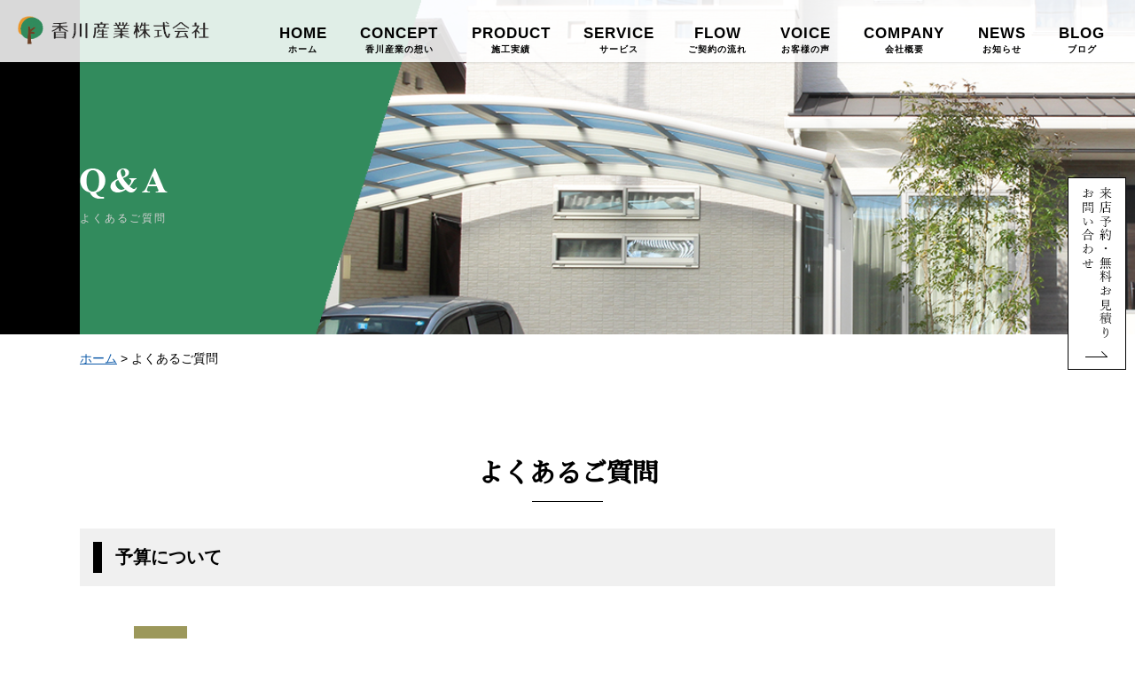

--- FILE ---
content_type: text/css
request_url: https://kagawa-ex.com/wp-content/themes/kagawa/css/common.css?1769256800
body_size: 2684
content:
@charset "utf-8";
/* etkcms
-----------------------------------------------------------*/
html {
  margin: 0 !important;
}
body,
p,
div,
form,
ul,
ol,
li,
dl,
dt,
dd,
th,
td,
h1,
h2,
h3,
h4,
h5,
input,
textarea,
label,
select {
  font-family: Quicksand, メイリオ, Meiryo, Osaka, "ＭＳ Ｐゴシック",
    "MS PGothic", sans-serif, 游ゴシック体, "Yu Gothic", YuGothic,
    "ヒラギノ角ゴシック Pro", "Hiragino Kaku Gothic Pro", serif;
  margin: 0;
  padding: 0;
  color: #000;
  font-size: 14px;
  line-height: 180%;
  list-style-type: none;
  -webkit-text-size-adjust: none;
  -moz-box-sizing: border-box;
  -webkit-box-sizing: border-box;
  -o-box-sizing: border-box;
  -ms-box-sizing: border-box;
  box-sizing: border-box;
}
a {
  text-decoration: none;
  color: #0f5ba9;
  -webkit-transition: all 0.75s ease;
  -moz-transition: all 0.75s ease;
  -o-transition: all 0.75s ease;
  transition: all 0.75s ease;
}
a:hover {
  opacity: 0.6;
  filter: alpha(opacity=60);
}
a.none:hover {
  opacity: 1;
  filter: alpha(opacity=100);
}
img {
  max-width: 100%;
  line-height: 70%;
  border: none;
  vertical-align: bottom;
}
strong {
  font-weight: 100;
  text-decoration: none;
}
.gothic {
  font-family: Quicksand, メイリオ, Meiryo, Osaka, "ＭＳ Ｐゴシック",
    "MS PGothic", sans-serif, 游ゴシック体, "Yu Gothic", YuGothic,
    "ヒラギノ角ゴシック Pro", "Hiragino Kaku Gothic Pro", serif;
}
.mincho,
h2 {
  font-family: "游明朝", "Yu Mincho", "ヒラギノ明朝 Pro W3",
    "Hiragino Mincho Pro", "Sawarabi Mincho", Hannari, Kokoro, "ＭＳ Ｐ明朝",
    "MS PMincho", serif;
}

/* ------------------------------------------------------- */
.clearFix {
  zoom: 1;
}
.clearFix:after {
  content: "";
  display: block;
  height: 0;
  clear: both;
}

.pc-only {
}
.sp-only {
  display: none;
}
.br-pc-only {
}
.br-sp-only {
  display: none;
}

.alert {
  color: #c0362f;
}

.box {
  margin-bottom: 15px;
}

.box-large {
  margin-bottom: 15px;
}

.block {
  margin-bottom: 65px;
}

.bg {
  background: #141414;
}

.sub {
  padding: 80px 0;
}

.cont {
  padding: 0 5.5%;
}

.txt-summary {
  text-align: center;
}

.bt-more {
  text-align: center;
}

.bt-more a {
  background: #000;
  color: #fff;
  display: inline-block;
  padding: 5px 30px;
  -webkit-transition: all 0.2s ease;
  -moz-transition: all 0.2s ease;
  -o-transition: all 0.2s ease;
  transition: all 0.2s ease;
}

.bt-more i {
  margin-left: 1em;
}

.center {
  text-align: center;
}

.bold {
  font-weight: bold;
}

.link {
  height: 0;
  position: relative;
}

/* ------------------------------------------------------- */
body {
  background: #fff;
}

h1 {
  height: 0;
  overflow: hidden;
}

h2 {
  font-size: 210%;
  font-weight: bold;
  line-height: 150%;
  text-align: center;
  margin: 0 0 30px;
}

h2.h2-border {
  background: url(../img/bg-h2.png) 50% 100% no-repeat;
  padding: 0 0 10px;
}

h2.h2-type2 {
  color: #fff;
}

h2.h2-type2.h2-border {
  background: url(../img/bg-h2-type2.png) 50% 100% no-repeat;
  padding: 0 0 10px;
}

h2.h2-mini {
  font-size: 170%;
}

h2.h2-mini span {
  color: #b0a832;
  font-family: Quicksand, メイリオ, Meiryo, Osaka, "ＭＳ Ｐゴシック",
    "MS PGothic", sans-serif, 游ゴシック体, "Yu Gothic", YuGothic,
    "ヒラギノ角ゴシック Pro", "Hiragino Kaku Gothic Pro", serif;
  font-size: 60%;
}

h3 {
  background: url(../img/bg-h3.png) 0 45% no-repeat;
  border-bottom: 1px #dbdce1 solid;
  font-size: 140%;
  font-weight: bold;
  line-height: 35px;
  margin: 0 0 45px;
  padding: 10px 0 10px 30px;
}

h3.h3-bg {
  background: #f0f0f0 url(../img/bg-h3.png) 15px 50% no-repeat;
  border: none;
  padding: 15px 15px 15px 40px;
}

h4 {
  font-size: 120%;
  line-height: 150%;
  margin: 0 0 30px;
}

.insta_title {
  text-align: center;
}

.insta_title a {
  font-size: 120%;
  color: #fff;
  margin-bottom: 15px;
}

/* ------------------------------------------------------- */
.wrap {
  margin: 0 auto;
  max-width: 1100px;
  width: 100%;
}

#wrap {
  overflow: hidden;
  width: 100%;
}

/* ------------------------------------------------------- */
.sub-image {
  background: #000;
}

#sub-image-award-list,
#sub-image-award-detail {
  background: url(../img/sub-image/award.jpg?02) 50% 50% / cover no-repeat;
}

#sub-image-back-up {
  background: url(../img/sub-image/back-up.jpg?02) 50% 50% / cover no-repeat;
}

#sub-image-blog {
  background: url(../img/sub-image/blog.jpg?02) 50% 50% / cover no-repeat;
}

#sub-image-news {
  background: url(../img/sub-image/news.jpg?02) 50% 50% / cover no-repeat;
}

#sub-image-company {
  background: url(../img/sub-image/company.jpg?02) 50% 50% / cover no-repeat;
}

#sub-image-exterior {
  background: url(../img/sub-image/exterior.jpg?02) 50% 50% / cover no-repeat;
}

#sub-image-plants_exterior {
  background: url(../img/sub-image/plants_exterior.jpg) 50% 50% / cover
    no-repeat;
}

#sub-image-corporate-division {
  background: url(../img/sub-image/corporate-division.jpg) 50% 50% / cover
    no-repeat;
}

#sub-image-concept {
  background: url(../img/sub-image/concept.jpg?02) 50% 50% / cover no-repeat;
}

#sub-image-contact,
#sub-image-thanks {
  background: url(../img/sub-image/contact.jpg?v=2) 50% 50% / cover no-repeat;
}

#sub-image-faq {
  background: url(../img/sub-image/faq.jpg?01) 50% 50% / cover no-repeat;
}

#sub-image-flow {
  background: url(../img/sub-image/flow.jpg?02) 50% 50% / cover no-repeat;
}

#sub-image-law {
  background: url(../img/sub-image/law.jpg?01) 50% 50% / cover no-repeat;
}

#sub-image-privacy {
  background: url(../img/sub-image/privacy.jpg?01) 50% 50% / cover no-repeat;
}

#sub-image-product,
#sub-image-product-list,
#sub-image-product-detail {
  background: url(../img/sub-image/product.jpg?3) 50% 50% / cover no-repeat;
}

#sub-image-voice-list,
#sub-image-voice-detail {
  background: url(../img/sub-image/voice.jpg?2) 50% 50% / cover no-repeat;
}

#sub-image-staff {
  background: url(../img/sub-image/staff.jpg?01) 50% 50% / cover no-repeat;
}

#sub-image-flyer {
  background: url(../img/sub-image/flyer.jpg?1) 50% 50% / cover no-repeat;
}

#sub-image-service {
  background: url(../img/sub-image/service.jpg?01) 50% 50% / cover no-repeat;
}

.sub-top-txt-wrap {
  background: url(../img/sub-image/bg-sub-top-txt.png?1) 100% 0 / cover
    no-repeat;
  padding: 190px 40px 120px 0;
  width: 35%;
}

.sub-top-txt {
  color: #d4d2d2;
  font-size: 0.85em;
  letter-spacing: 2px;
  margin-top: 12px;
}

.sub-image h2 {
  font-size: 110%;
  line-height: 180%;
}

.sub-image h2 span {
  font-size: 240%;
}

#breadcrumbs {
  margin: 0;
  padding: 15px 0;
}

#breadcrumbs a {
  text-decoration: underline;
}

/* ------------------------------------------------------- */
#menu-side {
  display: none;
}

/* ------------------------------------------------------- */
.hover-effect a {
  background: #000;
  display: block;
  position: relative;
}

.hover-effect a:hover {
  opacity: 1;
  filter: alpha(opacity=100);
}

.hover-effect a img {
  -webkit-transition: all 0.75s ease;
  -moz-transition: all 0.75s ease;
  -o-transition: all 0.75s ease;
  transition: all 0.75s ease;
}

.hover-effect a:hover img {
  opacity: 0.4;
  filter: alpha(opacity=40);
}

.hover-effect a:hover:after {
  content: "";
  background: url(../img/plus.png);
  width: 30px;
  height: 30px;
  background-size: 100% auto;
  position: absolute;
  z-index: 2;
  top: 50%;
  left: 50%;
  margin-top: -15px;
  margin-left: -15px;
}

#gallery_2 .gallery-slide-box,
#top-service .gallery-slide-box {
  position: relative;
  padding-top: 100%;
  cursor: pointer;
}

#gallery_2 .gallery-slide-box-image,
#top-service .gallery-slide-box-image {
  position: absolute;
  top: 0;
  left: 0;
  height: 100%;
  object-fit: cover;
  width: 100%;
}

.btn {
  display: flex;
  justify-content: center;
  align-items: center;
  width: fit-content;
  min-width: 60%;
  max-width: 100%;
  letter-spacing: 3px;
  color: #333;
  border: 1px solid #333;
  padding: 1rem;
}

.btn.active {
  background-color: #333;
  color: #fff;
}

.btn-arrow {
  background: transparent url(../img/arrow.png) 100% 60% no-repeat;
  display: flex;
  justify-content: center;
  align-items: center;
  width: fit-content;
  min-width: 60%;
  max-width: 100%;
  font-size: 1.15rem;
  letter-spacing: 3px;
  color: #333;
  border: 1px solid #333;
  padding: 1rem 3rem 1rem 1rem;
}

.btn-arrow-ja {
  font-size: 0.75rem;
  padding: 0 1rem;
}

/* ------------------------------------------------------- */

/* ------------------------------------------------------- */
@media (max-width: 1280px) {
}

@media (max-width: 1117px) {
  .wrap {
    width: 96%;
    margin: 0 auto;
  }

  #flow-sub-top-txt-wrap {
    width: 40%;
  }
}

@media (max-width: 1024px) {
  #menu {
    display: none;
  }

  /* topics------------------------------------------------------- */

  /* ------------------------------------------------------- */
}

@media (max-width: 960px) {
  .sub-image .wrap {
    width: 100%;
  }

  .sub-top-txt-wrap {
    padding: 160px 40px 80px 10px;
    width: 40%;
  }

  #flow-sub-top-txt-wrap.sub-top-txt-wrap {
    padding: 160px 60px 80px 10px;
  }

  .btn-arrow {
    font-size: 1rem;
  }

  #sub-image-plants_exterior {
    background: url(../img/sub-image/plants_exterior.jpg) 75% 50% / cover
      no-repeat;
  }
}

@media (max-width: 780px) {
  /* ------------------------------------------------------- */
  .cont {
    padding: 0;
  }
  /* ------------------------------------------------------- */

  .sub-image {
    margin-top: 50px;
  }
}
@media (max-width: 640px) {
  body,
  p,
  div,
  form,
  ul,
  li,
  dl,
  dt,
  dd,
  th,
  td {
    font-size: 12px;
    line-height: 150%;
  }

  input,
  textarea,
  select {
    font-size: 16px;
  }
  /* ------------------------------------------------------- */
  .pc-only {
    display: none;
  }
  .sp-only {
    display: block;
  }
  .br-pc-only {
    display: none;
  }
  .br-sp-only {
    display: inline;
  }

  .box {
    margin-bottom: 10px;
  }

  .box-large {
    margin-bottom: 15px;
  }

  .block {
    margin-bottom: 30px;
  }

  .bt-more a {
    padding: 10px 25px;
  }

  .bg {
    padding: 25px 0;
  }

  .txt-summary {
    text-align: left;
  }

  .map {
    height: 205px;
  }

  .sub {
    padding: 40px 0;
  }

  /* ------------------------------------------------------- */

  h2 {
    font-size: 140%;
  }

  h2.h2-mini {
    font-size: 140%;
  }

  h2.h2-mini span {
    font-size: 60%;
  }

  h3 {
    background-size: 7px auto;
    font-size: 120%;
    padding: 3px 0 3px 20px;
    margin: 0 0 20px;
  }

  h3.h3-bg {
    background-position: 10px 50%;
    background-size: 7px auto;
    line-height: 150%;
    padding: 10px 10px 10px 25px;
  }

  h4 {
    font-size: 100%;
    margin: 0 0 15px;
  }

  h5 {
    font-size: 100%;
    margin: 0 0 10px;
  }

  /* ------------------------------------------------------- */
  .sub-top-txt-wrap {
    /* padding: 90px 40px 40px 10px; */
    padding: 30px 40px 20px 10px;
    /* width: 45%; */
    width: 43%;
  }

  #flow-sub-top-txt-wrap.sub-top-txt-wrap {
    padding: 30px 40px 20px 10px;
  }

  .sub-top-txt {
    font-size: 0.75em;
    letter-spacing: 0;
    margin-top: 8px;
  }

  /* ------------------------------------------------------- */
  #breadcrumbs {
    padding: 5px 0;
  }
  /* ------------------------------------------------------- */
}


--- FILE ---
content_type: text/css
request_url: https://kagawa-ex.com/wp-content/themes/kagawa/css/header.css?1769256800
body_size: 1304
content:
@charset "utf-8";
/* ヘッダー */
/* ------------------------------------------------------- */
header {
  position: fixed;
  top: -100px;
  width: 100%;
  z-index: 999;
  -moz-box-shadow: 0px 0px 3px rgba(34, 34, 34, 0.2);
  -webkit-box-shadow: 0px 0px 3px rgba(34, 34, 34, 0.2);
  box-shadow: 0px 0px 3px rgba(34, 34, 34, 0.2);
}
#head {
  background: rgba(255, 255, 255, 0.851);
  max-height: 70px;
  overflow: hidden;
}

#head-logo {
  float: left;
  padding: 17.5px 20px;
  width: 20%;
}

#head-logo img {
  max-height: 35px;
}

#head-main-menu {
  float: right;
  text-align: right;
  width: 80%;
}

#head-main-menu .head-icon {
  display: inline-block;
  line-height: 0;
  width: 140px;
  height: 70px;
  overflow: hidden;
}

#head-main-menu .head-icon a,
#head-main-menu .head-icon span {
  display: inline-block;
  line-height: 0;
  height: 70px;
}

#head-main-menu .head-icon a img,
#head-main-menu .head-icon span img {
  display: inline;
  line-height: 0;
  height: 70px;
}

#head-main-menu .head-icon #right-menu {
  display: none;
}

#head-main-menu ul {
  display: inline-block;
  vertical-align: top;
}

#head-main-menu ul li {
  display: inline-block;
  font-weight: bold;
  letter-spacing: 1px;
  line-height: 100%;
  padding: 30px 2.5em 0 0;
  font-size: larger;
  text-align: center;
}

#head-main-menu ul li a {
  color: #000;
}

/*hover*/
#head-main-menu ul li {
  padding-bottom: 1px;
  position: relative;
}
#head-main-menu ul li ::before {
  background: #000;
  content: "";
  width: 70%;
  height: 2px;
  position: absolute;
  left: 0;
  bottom: 0;
  margin: auto;
  transform-origin: center top;
  transform: scale(0, 1);
  transition: transform 0.3s;
}
#head-main-menu ul li :hover::before {
  transform-origin: center top;
  transform: scale(1, 1);
}
/*hover end*/

.home header {
  display: none;
}

.home #top-side {
  display: block;
}

#top-side {
  background: url(../img/bg-side.jpg);
  display: none;
  height: 100%;
  position: fixed;
  width: 240px;
}

#top-side-cont {
  padding: 10px 20px 20px;
  height: 100%;
  text-align: center;
  overflow: scroll;
}

#top-side-cont .logo {
  margin: 0 0 20px;
}

#top-side-cont ul {
  border: none;
  margin: 0;
  padding: 0;
}

#top-side-cont ul li {
  /* line-height: 180%; */
  margin: 0 0 1em;
}

#top-side-cont a {
  color: #000;
  font-weight: bold;
}

#top-side-cont .icon {
  font-size: 35px;
  line-height: 100%;
}

#top-side-cont .icon a {
  color: #aaa;
}

#top-cont,
.home #insta-common,
.home #contact-common,
.home footer {
  padding: 0 0 0 240px;
}

#sidr-right {
  background: url(../img/bg-side.jpg);
}

#sidr-right #top-side-cont {
  overflow: visible;
  padding-top: 20px;
}

#sidr-right #bt-menu-close-wrap {
  margin: 0 0 10px;
  padding: 0;
  text-align: right;
}

#sidr-right #bt-menu-close-wrap img {
  max-height: 25px;
  cursor: pointer;
}

/* #sidr-right ul li {
  border: none;
} */

#bt-reserve-side {
  height: 217px;
  position: fixed;
  right: 10px;
  top: 500px;
  width: 66px;
  z-index: 100;
}

.page-id-28 #bt-reserve-side,
.page-id-55 #bt-reserve-side {
  display: none;
}

.c-txt.line.center::before {
  transform-origin: center top;
}

.top-side-menu ul li {
  font-size: larger;
  line-height: 1.2rem;
  border-bottom: 1px #d2d2d2 solid;
}
#sidr-right .tel-box{
  display: none;
}

/* ------------------------------------------------------- */
@media (max-height: 1400px) {
  #head-main-menu ul li {
    padding: 30px 2em 0 0;
  }
}

@media (max-height: 1300px) {
  #head-main-menu ul li {
    padding: 30px 1.2em 0 0;
  }
}

@media (max-height: 1200px) {
  #head-main-menu ul li {
    padding: 30px 2em 0 0;
  }
}



@media (max-height: 787px) {
  #bt-reserve-side {
    top: 200px;
  }
}

@media (max-height: 487px) {
  #bt-reserve-side {
    top: 100px;
  }
}
@media (max-width: 1280px) {
  /*#head-logo{
	  width: 30%;
	}

	#head-main-menu {
	  width: 70%;
	}*/
}

@media (min-width: 1118px) {
  .home #bt-menu-close-wrap,
  .home .sub-menu {
    display: none;
  }
}

@media (max-width: 1117px) {
  #head-logo {
    width: 50%;
  }

  #head-main-menu {
    width: 50%;
  }

  #head-main-menu .head-icon {
    width: 210px;
  }

  #head-main-menu .head-icon a,
  #head-main-menu .head-icon span {
    display: inline-block;
  }

  #head-main-menu .head-icon #right-menu {
    display: inline-block;
  }

  #head-main-menu ul {
    display: none;
  }

  .home header {
    display: block;
  }

  .home #top-side {
    display: none;
  }

  #top-cont,
  .home #insta-common,
  .home #contact-common,
  .home footer {
    padding: 0;
  }
  #header .tel-box{
    display: block;
  }
}

@media (max-width: 900px) {
}

@media (max-width: 780px) {
  /*
	#bt-reserve-side {
	  display: none;
	}
	*/
  #bt-reserve-side {
    top: auto;
    bottom: 70px;
  }
}
@media (max-width: 640px) {
  #head {
    max-height: 50px;
  }

  #head-logo {
    padding: 12px 0 12px 10px;
  }

  #head-logo img {
    max-height: 30px;
  }

  #head-main-menu .head-icon {
    width: 150px;
    height: 50px;
  }

  #head-main-menu .head-icon img {
    max-height: 50px;
  }

  #top-side-cont .logo {
    margin: 0 0 20px;
  }

  #bt-reserve-side {
    display: none;
  }
}
/* ------------------------------------------------------- */


--- FILE ---
content_type: text/css
request_url: https://kagawa-ex.com/wp-content/themes/kagawa/css/footer.css?2
body_size: 1001
content:
@charset "utf-8";
/* フッター */
/* ------------------------------------------------------- */

#gallery .gallery-slide-box {
  cursor: pointer;
  height: 0;
  padding: 61.84% 0 0;
  width: 100%;
}

#gallery .gallery-slide-box:hover {
  opacity: 0.6;
  filter: alpha(opacity=60);
}

#gallery a img {
  width: 380px;
  height: 235px;
  opacity: 0;
}

#contact-common {
}

#contact-common .bt {
  display: inline-block;
  margin: 0 20px 10px;
}

footer {
}

#foot {
  background: url(../img/bg-foot.jpg?1) 50% 50% / cover no-repeat;
  padding: 70px 2% 10px;
}

#foot div,
#foot p {
  color: #fff;
  line-height: 180%;
}

footer a {
  color: #fff;
}

#foot-info {
  float: left;
  width: 43%;
}

#foot-logo {
  margin: 0 0 15px;
}

#foot-menu {
  float: right;
  width: 55%;
}

#foot-menu p {
  border-bottom: 1px #fff solid;
  font-size: 140%;
  margin: 0 0 10px;
}

#foot-menu ul {
  float: left;
  width: 33.3%;
}

#foot-menu ul li {
  margin: 0 0 10px;
}

#foot-menu ul li a {
  color: #fff;
  font-size: 85%;
}

#foot-menu ul li a i {
  margin: 0 0.75em 0 0;
}

#foot-link {
  margin: 20px 0 0;
  padding: 25px 0 20px;
  text-align: center;
}

#foot-link a {
  display: inline-block;
  font-size: 115%;
  padding: 0 20px;
}

#foot-link a i {
  font-size: 120%;
  margin: 0 0.5em 0 0;
}

#copyright {
  border-top: 1px #fff solid;
  color: #aaa;
  font-size: 80%;
  padding: 15px 0 5px;
  text-align: center;
}

#topcontrol {
  z-index: 300;
  bottom: 4% !important;
}

.sp-menu__wrap {
  display: block;
  position: fixed;
  bottom: 0;
  width: 100%;
  z-index: 50;
  background-color: #007130;
  padding: 0.9rem 0 0.7rem 0;
}

.sp-menu {
  display: grid;
  grid-template-columns: repeat(3, minmax(0, 1fr));
}

.sp-menu__item {
  text-align: center;
  border-right: 1px solid #ffffff;
}

.sp-menu__item a {
  display: flex;
  flex-direction: column;
  align-items: center;
  justify-content: space-between;
  color: #ffffff;
}

.sp-menu__item a:hover {
  opacity: 0.8;
}

.sp-menu__item a img {
  margin: 0 auto 0.3rem;
}
.sp-menu__wrap {
  display: none;
}

/* ------------------------------------------------------- */
@media (max-width: 1357px) {
}

@media (max-width: 1117px) {
  #foot {
    padding-left: 0;
    padding-right: 0;
  }
  .sp-menu__wrap {
    display: block;
    position: fixed;
    bottom: 0;
    width: 100%;
    z-index: 50;
    background-color: #007130;
    padding: 0.9rem 0 0.7rem 0;
  }
  #topcontrol {
    /* bottom: 10% !important; */
    bottom: 30% !important;
  }
}

@media (max-width: 960px) {
  #foot-info {
    float: none;
    margin: 0 0 30px;
    width: 100%;
  }

  #foot-menu {
    float: none;
    width: 100%;
  }
  #foot {
    padding: 20px 0 75px 0;
  }
}

@media (max-width: 780px) {
  #foot {
    padding: 20px 0 55px 0;
  }

  #foot-info {
    margin: 0 0 10px;
  }

  #foot-logo {
    margin: 0 0 5px;
  }

  #foot-logo img {
    max-height: 30px;
  }

  #foot-menu,
  #foot-link {
    display: none;
  }

  #copyright {
    padding: 5px 0 0;
  }
}

@media (max-width: 640px) {
  #foot {
    padding: 20px 0 50px 0;
  }

  #insta-common .bt img {
    max-height: 40px;
  }

  #contact-common .bt img {
    max-height: 35px;
  }

  #foot-logo img {
    max-height: 25px;
  }

  #topcontrol img {
    max-height: 25px;
  }
  /* #topcontrol {
        bottom:13% !important;        
    } */
  #topcontrol {
    bottom: 30% !important;
  }
}

/* ------------------------------------------------------- */


--- FILE ---
content_type: text/css
request_url: https://kagawa-ex.com/wp-content/themes/kagawa/css/faq.css?1769256800
body_size: 272
content:
@charset "utf-8";
/* よくあるご質問 */
/* ------------------------------------------------------- */
dt {
  background: url(../img/icon-q.jpg) no-repeat left top;
  font-size: 1.3em;
  font-weight: bold;
  margin-bottom: 20px;
  padding: 20px 10px 20px 75px;
}

dd {
  background: url(../img/icon-a.jpg) no-repeat left top;
  padding: 20px 10px 20px 75px;
}

dd span {
  position: relative;
  top: -20px;
}

/* ------------------------------------------------------- */
@media (max-width: 980px){

}

/* ------------------------------------------------------- */
@media (max-width: 780px){
	dt {
	  background-size: auto 40px;
	  margin-bottom: 10px;
	  padding: 10px 10px 10px 50px;
	}

	dd {
	  background-size: auto 40px;
	  padding: 10px 10px 10px 50px;

	}

	dd span {
	  top: -10px;
	}

}

/* ------------------------------------------------------- */
@media (max-width: 640px){
	dt {
	  background-size: auto 30px;
	  font-size: 1em;
	  padding: 5px 10px 5px 40px;
	}

	dd {
	  background-size: auto 30px;
	  padding: 5px 10px 5px 40px;
	}

	dd span {
	  top: -5px;
	}
}
/* ------------------------------------------------------- */


--- FILE ---
content_type: application/javascript
request_url: https://kagawa-ex.com/wp-content/themes/kagawa/js/banner-control.js
body_size: 274
content:
document.addEventListener("DOMContentLoaded", function () {
  const banner = document.querySelector(".top-image_banner2");
  const closeBtn = document.querySelector(".banner-close");

  if (!banner || !closeBtn) return;

  closeBtn.addEventListener("click", function (e) {
    e.preventDefault();
    e.stopPropagation();
    banner.style.display = "none";
  });
});


--- FILE ---
content_type: application/javascript
request_url: https://kagawa-ex.com/wp-content/themes/kagawa/js/common.js?3
body_size: 2257
content:
var timer;
var windowWidthSize;
$(function(){
	
	$('header').animate({ top: "0"}, 2000, 'swing');
	
	
	
	resizeWindow();
	$(window).resize(function(){
		clearInterval(timer);
		timer = setInterval("resizeWindow()", 200);
	});
	
	//動き
	var wow = new WOW({
		boxClass:'wow',
		animateClass:'animated',
		offset:0,
		//mobile:false
	});
	wow.init();
	
	
	
	//スマホサイドメニュー部
	$('#right-menu').sidr({
		name: 'sidr-right',
		side: 'left',
		source: '#top-side',
		renaming:false
    });
	$('#wrap').click(function(){
		$.sidr('close', 'sidr-right');
	});
	
	//インスタギャラリー
	if($('#gallery').size()){
		Slider = $('#gallery').bxSlider({
			ticker: true,
			responsive: true,
			speed: 50000,
			pager: false,
			controls: false,
			slideWidth: 380,
			minSlides: 2,
			maxSlides: 6,
			slideMargin: 0,
			slideMargin: 0
		});
	}
	$('#gallery .gallery-slide-box').click(function(){
		//console.log($(this).attr('data-link'));
		//location.href = $(this).attr('data-link');
		window.open($(this).attr('data-link'),"_blank");
	});

	if($('#gallery_2').size()){
		Slider = $('#gallery_2').bxSlider({
			ticker: true,
			responsive: true,
			speed: 50000,
			pager: false,
			controls: false,
			slideWidth: 380,
			minSlides: 2,
			maxSlides: 6,
			slideMargin: 0,
			slideMargin: 0
		});
	}
	$('#gallery_2 .gallery-slide-box').click(function(){
		window.open($(this).attr('data-link'),"_blank");
	});

	if($('.top-service-slider').size()){
		Slider = $('.top-service-slider').bxSlider({
			ticker: true,
			responsive: true,
			speed: 50000,
			pager: false,
			controls: false,
			slideWidth: 250,
			minSlides: 3,
			maxSlides: 6,
			slideMargin: 0,
			slideMargin: 0
		});
	}
	$('#top-service .gallery-slide-box').click(function(){
		window.open($(this).attr('data-link'),"_blank");
	});

	
	
	
	
	//施工実績一覧ページカテゴリー切替
	var productListCounter = 0;//表示総数
	$('#product-cate ul li').click(function(){
		$('#product-list-none').hide();
		$('#product-cate ul li').removeClass('on');
		$(this).addClass('on');
		
		$('.product-list-box').each(function(){//すべて非表示
	        $(this).hide();
	    });
		if('0' == $(this).attr('data')){//すべての時
			//すべて表示
			$('.product-list-box').each(function(){
		        $(this).fadeIn('slow');
		    });
		
		}else{//それ以外
			productListCounter = 0;
			//該当カテゴリー表示
			$('.product-list-box.cate'+$(this).attr('data')).each(function(){
				productListCounter++;
		        $(this).fadeIn('slow');
		    });
			if(0 == productListCounter){
				$('#product-list-none').fadeIn('slow');
			}
		}

	});
	
	//施工実績詳細ページ画像切替
	$('#product-detail .image .thumb div').click(function(){
		var productDetailNum = $(this).parents('.image').children('.thumb').children('div').index(this);
		console.log(productDetailNum);
		$(this).parents('.image').children('.thumb').children('div').removeClass('on');
		$(this).addClass('on');
		$(this).parents('.image').children('.main-wrap').children('.main').children('div').css('display', 'none');
		$(this).parents('.image').children('.main-wrap').children('.main').children('div:eq('+productDetailNum+')').fadeIn('slow');
		
		//矢印のデータ書き換え
		//次へボタン
		productDetailNextNum = productDetailNum + 1;
		if(productDetailNextNum == productDetailImageCounter){ productDetailNextNum = 0; }//最後の画像だったら最初の画像にする
		$('#product-next img').attr('data', productDetailNextNum);
		//前へボタン
		productDetailPrevNum = productDetailNum - 1;
		if(-1 == productDetailPrevNum){ productDetailPrevNum = productDetailImageCounter -1 ; }//最初の画像だったら最後の画像にする
		$('#product-prev img').attr('data', productDetailPrevNum);
	});
	var productDetailImageCounter = 0;//画像総数
    $('#product-detail .main div').each(function(){
        productDetailImageCounter++;
    });
	$('#product-prev img').attr('data', productDetailImageCounter-1);
	$('.bt-product-detail img').click(function(){
		//console.log('click');
		data = $(this).attr('data');
		//console.log(data);
		$('#product-detail .image .thumb div:eq('+ data +')').click();
	});
	
	
	//ポップアップ
	$('.popup').magnificPopup({
		type: 'image',
		removalDelay: 500,
		callbacks: {
			beforeOpen: function() {
				this.st.image.markup = this.st.image.markup.replace('mfp-figure', 'mfp-figure mfp-with-anim');
				this.st.mainClass = this.st.el.attr('data-effect');
			}
		},
		closeOnContentClick: true,
		midClick: true
	});
	$('.gallery').each(function(){
		$(this).magnificPopup({
			delegate: 'a',
			type: 'image',
			removalDelay: 500,
			callbacks: {
				beforeOpen: function() {
					this.st.image.markup = this.st.image.markup.replace('mfp-figure', 'mfp-figure mfp-with-anim');
					this.st.mainClass = this.st.el.attr('data-effect');
				}
			},
			closeOnContentClick: true,
			midClick: true,
			image: {
				titleSrc: 'title',
			},
			gallery: {
				enabled:true,
			}
		});
	});
	$('.popup-modal').magnificPopup({
		type: 'inline',
		preloader: false
	});
	$(document).on('click', '.popup-modal-dismiss', function (e) { 
		e.preventDefault();
		$.magnificPopup.close();
	});
	
	
	//高さ調整
	$('#top-product .top-product-box').matchHeight();
	$('.company-voice').matchHeight();
	$('.staff-wrap ul li .title').matchHeight();
	$('#top-news ul li').matchHeight();
	$('.flyer-list li').matchHeight();
	$('.flyer-list3 li').matchHeight();

	$(document).ready(function(){
		//トップイメージ
		var obj = $('.slider').bxSlider({
			auto:true,
			infiniteLoop: true,
			responsive: true,
			controls:false,
			speed: 3000,
		    pause: 8000,
			pager: true,
		    mode: 'fade',
			minSlides: 1,
	        maxSlides: 1,
	        moveSlides: 1,
			//slideWidth: 3000,
			startSlide: 0,
			slideMargin: 0,
		    //easing: 'ease-in-out',
			displaySlideQty: 1,
			touchEnabled: false,
			onSlideAfter: function() {
				obj.startAuto();
			}
		});
		

	});
	
	
	
	
	$(window).on('load', function() {
		$('#top-image').animate({ opacity: "1.0"}, 2000);
		
		
		$('.sub-image').animate({ opacity: "1.0"}, 2000);
		
		
		
		
	});
	
});
function resizeWindow(){
	
	clearInterval(timer);
	
	imageChange();
	
	
	
	browser_size = $(window).width();
	if(windowWidthSize != browser_size){
		$.sidr('close', 'sidr-right');
		windowWidthSize = browser_size;
	}
	
	
	//subImage();
	
	//アンカーリンク位置変更
	LinkPosition();
	
}
function LinkPosition(){
	$('.link').each(function(){
		$(this).css('top', -($('#head').outerHeight()+15));
    });
}

function imageChange(){
	browser_size = $(window).width();
	if (browser_size <= 763) {
		$('.switch').each(function(){
            $(this).attr("src", $(this).attr("src").replace('-pc', '-sp'));
        });
	}else{
		$('.switch').each(function(){
            $(this).attr("src", $(this).attr("src").replace('-sp', '-pc'));
		});
	}
}
